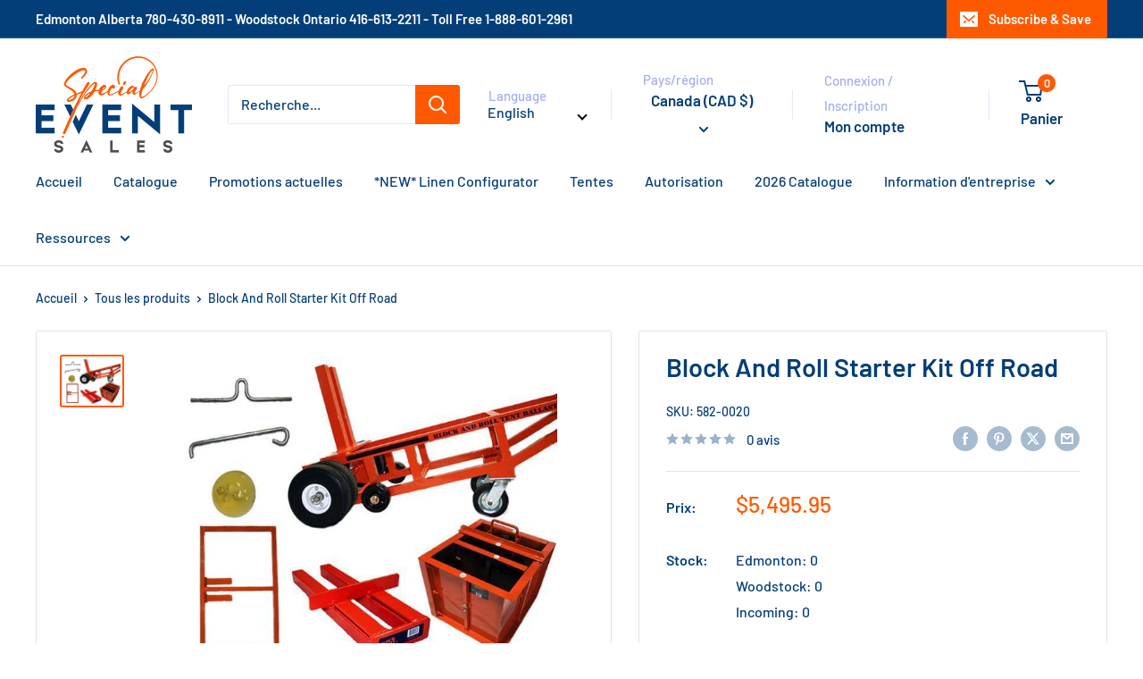

--- FILE ---
content_type: text/javascript
request_url: https://specialeventsales.com/cdn/shop/t/29/assets/custom.js?v=102476495355921946141765384282
body_size: -657
content:
//# sourceMappingURL=/cdn/shop/t/29/assets/custom.js.map?v=102476495355921946141765384282
